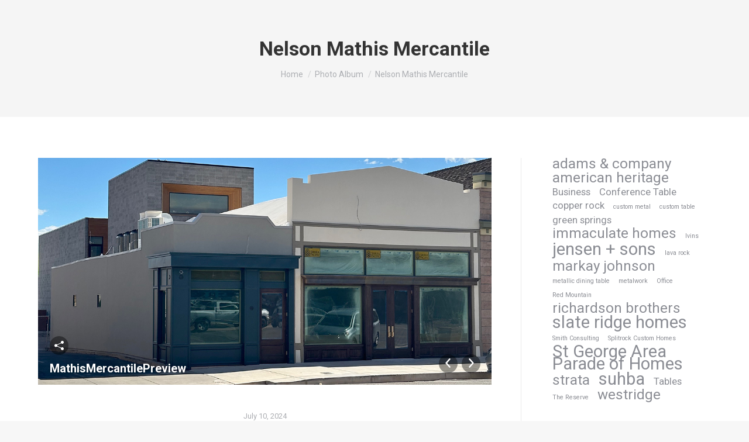

--- FILE ---
content_type: text/html; charset=utf-8
request_url: https://www.google.com/recaptcha/api2/anchor?ar=1&k=6Lf9UM0pAAAAAMIF14eL7fmQNW9wABC3_rxWWNCP&co=aHR0cHM6Ly9jb3BwZXJ0b3BtZXRhbHMuY29tOjQ0Mw..&hl=en&v=PoyoqOPhxBO7pBk68S4YbpHZ&size=invisible&anchor-ms=20000&execute-ms=30000&cb=36evrkqpect3
body_size: 48979
content:
<!DOCTYPE HTML><html dir="ltr" lang="en"><head><meta http-equiv="Content-Type" content="text/html; charset=UTF-8">
<meta http-equiv="X-UA-Compatible" content="IE=edge">
<title>reCAPTCHA</title>
<style type="text/css">
/* cyrillic-ext */
@font-face {
  font-family: 'Roboto';
  font-style: normal;
  font-weight: 400;
  font-stretch: 100%;
  src: url(//fonts.gstatic.com/s/roboto/v48/KFO7CnqEu92Fr1ME7kSn66aGLdTylUAMa3GUBHMdazTgWw.woff2) format('woff2');
  unicode-range: U+0460-052F, U+1C80-1C8A, U+20B4, U+2DE0-2DFF, U+A640-A69F, U+FE2E-FE2F;
}
/* cyrillic */
@font-face {
  font-family: 'Roboto';
  font-style: normal;
  font-weight: 400;
  font-stretch: 100%;
  src: url(//fonts.gstatic.com/s/roboto/v48/KFO7CnqEu92Fr1ME7kSn66aGLdTylUAMa3iUBHMdazTgWw.woff2) format('woff2');
  unicode-range: U+0301, U+0400-045F, U+0490-0491, U+04B0-04B1, U+2116;
}
/* greek-ext */
@font-face {
  font-family: 'Roboto';
  font-style: normal;
  font-weight: 400;
  font-stretch: 100%;
  src: url(//fonts.gstatic.com/s/roboto/v48/KFO7CnqEu92Fr1ME7kSn66aGLdTylUAMa3CUBHMdazTgWw.woff2) format('woff2');
  unicode-range: U+1F00-1FFF;
}
/* greek */
@font-face {
  font-family: 'Roboto';
  font-style: normal;
  font-weight: 400;
  font-stretch: 100%;
  src: url(//fonts.gstatic.com/s/roboto/v48/KFO7CnqEu92Fr1ME7kSn66aGLdTylUAMa3-UBHMdazTgWw.woff2) format('woff2');
  unicode-range: U+0370-0377, U+037A-037F, U+0384-038A, U+038C, U+038E-03A1, U+03A3-03FF;
}
/* math */
@font-face {
  font-family: 'Roboto';
  font-style: normal;
  font-weight: 400;
  font-stretch: 100%;
  src: url(//fonts.gstatic.com/s/roboto/v48/KFO7CnqEu92Fr1ME7kSn66aGLdTylUAMawCUBHMdazTgWw.woff2) format('woff2');
  unicode-range: U+0302-0303, U+0305, U+0307-0308, U+0310, U+0312, U+0315, U+031A, U+0326-0327, U+032C, U+032F-0330, U+0332-0333, U+0338, U+033A, U+0346, U+034D, U+0391-03A1, U+03A3-03A9, U+03B1-03C9, U+03D1, U+03D5-03D6, U+03F0-03F1, U+03F4-03F5, U+2016-2017, U+2034-2038, U+203C, U+2040, U+2043, U+2047, U+2050, U+2057, U+205F, U+2070-2071, U+2074-208E, U+2090-209C, U+20D0-20DC, U+20E1, U+20E5-20EF, U+2100-2112, U+2114-2115, U+2117-2121, U+2123-214F, U+2190, U+2192, U+2194-21AE, U+21B0-21E5, U+21F1-21F2, U+21F4-2211, U+2213-2214, U+2216-22FF, U+2308-230B, U+2310, U+2319, U+231C-2321, U+2336-237A, U+237C, U+2395, U+239B-23B7, U+23D0, U+23DC-23E1, U+2474-2475, U+25AF, U+25B3, U+25B7, U+25BD, U+25C1, U+25CA, U+25CC, U+25FB, U+266D-266F, U+27C0-27FF, U+2900-2AFF, U+2B0E-2B11, U+2B30-2B4C, U+2BFE, U+3030, U+FF5B, U+FF5D, U+1D400-1D7FF, U+1EE00-1EEFF;
}
/* symbols */
@font-face {
  font-family: 'Roboto';
  font-style: normal;
  font-weight: 400;
  font-stretch: 100%;
  src: url(//fonts.gstatic.com/s/roboto/v48/KFO7CnqEu92Fr1ME7kSn66aGLdTylUAMaxKUBHMdazTgWw.woff2) format('woff2');
  unicode-range: U+0001-000C, U+000E-001F, U+007F-009F, U+20DD-20E0, U+20E2-20E4, U+2150-218F, U+2190, U+2192, U+2194-2199, U+21AF, U+21E6-21F0, U+21F3, U+2218-2219, U+2299, U+22C4-22C6, U+2300-243F, U+2440-244A, U+2460-24FF, U+25A0-27BF, U+2800-28FF, U+2921-2922, U+2981, U+29BF, U+29EB, U+2B00-2BFF, U+4DC0-4DFF, U+FFF9-FFFB, U+10140-1018E, U+10190-1019C, U+101A0, U+101D0-101FD, U+102E0-102FB, U+10E60-10E7E, U+1D2C0-1D2D3, U+1D2E0-1D37F, U+1F000-1F0FF, U+1F100-1F1AD, U+1F1E6-1F1FF, U+1F30D-1F30F, U+1F315, U+1F31C, U+1F31E, U+1F320-1F32C, U+1F336, U+1F378, U+1F37D, U+1F382, U+1F393-1F39F, U+1F3A7-1F3A8, U+1F3AC-1F3AF, U+1F3C2, U+1F3C4-1F3C6, U+1F3CA-1F3CE, U+1F3D4-1F3E0, U+1F3ED, U+1F3F1-1F3F3, U+1F3F5-1F3F7, U+1F408, U+1F415, U+1F41F, U+1F426, U+1F43F, U+1F441-1F442, U+1F444, U+1F446-1F449, U+1F44C-1F44E, U+1F453, U+1F46A, U+1F47D, U+1F4A3, U+1F4B0, U+1F4B3, U+1F4B9, U+1F4BB, U+1F4BF, U+1F4C8-1F4CB, U+1F4D6, U+1F4DA, U+1F4DF, U+1F4E3-1F4E6, U+1F4EA-1F4ED, U+1F4F7, U+1F4F9-1F4FB, U+1F4FD-1F4FE, U+1F503, U+1F507-1F50B, U+1F50D, U+1F512-1F513, U+1F53E-1F54A, U+1F54F-1F5FA, U+1F610, U+1F650-1F67F, U+1F687, U+1F68D, U+1F691, U+1F694, U+1F698, U+1F6AD, U+1F6B2, U+1F6B9-1F6BA, U+1F6BC, U+1F6C6-1F6CF, U+1F6D3-1F6D7, U+1F6E0-1F6EA, U+1F6F0-1F6F3, U+1F6F7-1F6FC, U+1F700-1F7FF, U+1F800-1F80B, U+1F810-1F847, U+1F850-1F859, U+1F860-1F887, U+1F890-1F8AD, U+1F8B0-1F8BB, U+1F8C0-1F8C1, U+1F900-1F90B, U+1F93B, U+1F946, U+1F984, U+1F996, U+1F9E9, U+1FA00-1FA6F, U+1FA70-1FA7C, U+1FA80-1FA89, U+1FA8F-1FAC6, U+1FACE-1FADC, U+1FADF-1FAE9, U+1FAF0-1FAF8, U+1FB00-1FBFF;
}
/* vietnamese */
@font-face {
  font-family: 'Roboto';
  font-style: normal;
  font-weight: 400;
  font-stretch: 100%;
  src: url(//fonts.gstatic.com/s/roboto/v48/KFO7CnqEu92Fr1ME7kSn66aGLdTylUAMa3OUBHMdazTgWw.woff2) format('woff2');
  unicode-range: U+0102-0103, U+0110-0111, U+0128-0129, U+0168-0169, U+01A0-01A1, U+01AF-01B0, U+0300-0301, U+0303-0304, U+0308-0309, U+0323, U+0329, U+1EA0-1EF9, U+20AB;
}
/* latin-ext */
@font-face {
  font-family: 'Roboto';
  font-style: normal;
  font-weight: 400;
  font-stretch: 100%;
  src: url(//fonts.gstatic.com/s/roboto/v48/KFO7CnqEu92Fr1ME7kSn66aGLdTylUAMa3KUBHMdazTgWw.woff2) format('woff2');
  unicode-range: U+0100-02BA, U+02BD-02C5, U+02C7-02CC, U+02CE-02D7, U+02DD-02FF, U+0304, U+0308, U+0329, U+1D00-1DBF, U+1E00-1E9F, U+1EF2-1EFF, U+2020, U+20A0-20AB, U+20AD-20C0, U+2113, U+2C60-2C7F, U+A720-A7FF;
}
/* latin */
@font-face {
  font-family: 'Roboto';
  font-style: normal;
  font-weight: 400;
  font-stretch: 100%;
  src: url(//fonts.gstatic.com/s/roboto/v48/KFO7CnqEu92Fr1ME7kSn66aGLdTylUAMa3yUBHMdazQ.woff2) format('woff2');
  unicode-range: U+0000-00FF, U+0131, U+0152-0153, U+02BB-02BC, U+02C6, U+02DA, U+02DC, U+0304, U+0308, U+0329, U+2000-206F, U+20AC, U+2122, U+2191, U+2193, U+2212, U+2215, U+FEFF, U+FFFD;
}
/* cyrillic-ext */
@font-face {
  font-family: 'Roboto';
  font-style: normal;
  font-weight: 500;
  font-stretch: 100%;
  src: url(//fonts.gstatic.com/s/roboto/v48/KFO7CnqEu92Fr1ME7kSn66aGLdTylUAMa3GUBHMdazTgWw.woff2) format('woff2');
  unicode-range: U+0460-052F, U+1C80-1C8A, U+20B4, U+2DE0-2DFF, U+A640-A69F, U+FE2E-FE2F;
}
/* cyrillic */
@font-face {
  font-family: 'Roboto';
  font-style: normal;
  font-weight: 500;
  font-stretch: 100%;
  src: url(//fonts.gstatic.com/s/roboto/v48/KFO7CnqEu92Fr1ME7kSn66aGLdTylUAMa3iUBHMdazTgWw.woff2) format('woff2');
  unicode-range: U+0301, U+0400-045F, U+0490-0491, U+04B0-04B1, U+2116;
}
/* greek-ext */
@font-face {
  font-family: 'Roboto';
  font-style: normal;
  font-weight: 500;
  font-stretch: 100%;
  src: url(//fonts.gstatic.com/s/roboto/v48/KFO7CnqEu92Fr1ME7kSn66aGLdTylUAMa3CUBHMdazTgWw.woff2) format('woff2');
  unicode-range: U+1F00-1FFF;
}
/* greek */
@font-face {
  font-family: 'Roboto';
  font-style: normal;
  font-weight: 500;
  font-stretch: 100%;
  src: url(//fonts.gstatic.com/s/roboto/v48/KFO7CnqEu92Fr1ME7kSn66aGLdTylUAMa3-UBHMdazTgWw.woff2) format('woff2');
  unicode-range: U+0370-0377, U+037A-037F, U+0384-038A, U+038C, U+038E-03A1, U+03A3-03FF;
}
/* math */
@font-face {
  font-family: 'Roboto';
  font-style: normal;
  font-weight: 500;
  font-stretch: 100%;
  src: url(//fonts.gstatic.com/s/roboto/v48/KFO7CnqEu92Fr1ME7kSn66aGLdTylUAMawCUBHMdazTgWw.woff2) format('woff2');
  unicode-range: U+0302-0303, U+0305, U+0307-0308, U+0310, U+0312, U+0315, U+031A, U+0326-0327, U+032C, U+032F-0330, U+0332-0333, U+0338, U+033A, U+0346, U+034D, U+0391-03A1, U+03A3-03A9, U+03B1-03C9, U+03D1, U+03D5-03D6, U+03F0-03F1, U+03F4-03F5, U+2016-2017, U+2034-2038, U+203C, U+2040, U+2043, U+2047, U+2050, U+2057, U+205F, U+2070-2071, U+2074-208E, U+2090-209C, U+20D0-20DC, U+20E1, U+20E5-20EF, U+2100-2112, U+2114-2115, U+2117-2121, U+2123-214F, U+2190, U+2192, U+2194-21AE, U+21B0-21E5, U+21F1-21F2, U+21F4-2211, U+2213-2214, U+2216-22FF, U+2308-230B, U+2310, U+2319, U+231C-2321, U+2336-237A, U+237C, U+2395, U+239B-23B7, U+23D0, U+23DC-23E1, U+2474-2475, U+25AF, U+25B3, U+25B7, U+25BD, U+25C1, U+25CA, U+25CC, U+25FB, U+266D-266F, U+27C0-27FF, U+2900-2AFF, U+2B0E-2B11, U+2B30-2B4C, U+2BFE, U+3030, U+FF5B, U+FF5D, U+1D400-1D7FF, U+1EE00-1EEFF;
}
/* symbols */
@font-face {
  font-family: 'Roboto';
  font-style: normal;
  font-weight: 500;
  font-stretch: 100%;
  src: url(//fonts.gstatic.com/s/roboto/v48/KFO7CnqEu92Fr1ME7kSn66aGLdTylUAMaxKUBHMdazTgWw.woff2) format('woff2');
  unicode-range: U+0001-000C, U+000E-001F, U+007F-009F, U+20DD-20E0, U+20E2-20E4, U+2150-218F, U+2190, U+2192, U+2194-2199, U+21AF, U+21E6-21F0, U+21F3, U+2218-2219, U+2299, U+22C4-22C6, U+2300-243F, U+2440-244A, U+2460-24FF, U+25A0-27BF, U+2800-28FF, U+2921-2922, U+2981, U+29BF, U+29EB, U+2B00-2BFF, U+4DC0-4DFF, U+FFF9-FFFB, U+10140-1018E, U+10190-1019C, U+101A0, U+101D0-101FD, U+102E0-102FB, U+10E60-10E7E, U+1D2C0-1D2D3, U+1D2E0-1D37F, U+1F000-1F0FF, U+1F100-1F1AD, U+1F1E6-1F1FF, U+1F30D-1F30F, U+1F315, U+1F31C, U+1F31E, U+1F320-1F32C, U+1F336, U+1F378, U+1F37D, U+1F382, U+1F393-1F39F, U+1F3A7-1F3A8, U+1F3AC-1F3AF, U+1F3C2, U+1F3C4-1F3C6, U+1F3CA-1F3CE, U+1F3D4-1F3E0, U+1F3ED, U+1F3F1-1F3F3, U+1F3F5-1F3F7, U+1F408, U+1F415, U+1F41F, U+1F426, U+1F43F, U+1F441-1F442, U+1F444, U+1F446-1F449, U+1F44C-1F44E, U+1F453, U+1F46A, U+1F47D, U+1F4A3, U+1F4B0, U+1F4B3, U+1F4B9, U+1F4BB, U+1F4BF, U+1F4C8-1F4CB, U+1F4D6, U+1F4DA, U+1F4DF, U+1F4E3-1F4E6, U+1F4EA-1F4ED, U+1F4F7, U+1F4F9-1F4FB, U+1F4FD-1F4FE, U+1F503, U+1F507-1F50B, U+1F50D, U+1F512-1F513, U+1F53E-1F54A, U+1F54F-1F5FA, U+1F610, U+1F650-1F67F, U+1F687, U+1F68D, U+1F691, U+1F694, U+1F698, U+1F6AD, U+1F6B2, U+1F6B9-1F6BA, U+1F6BC, U+1F6C6-1F6CF, U+1F6D3-1F6D7, U+1F6E0-1F6EA, U+1F6F0-1F6F3, U+1F6F7-1F6FC, U+1F700-1F7FF, U+1F800-1F80B, U+1F810-1F847, U+1F850-1F859, U+1F860-1F887, U+1F890-1F8AD, U+1F8B0-1F8BB, U+1F8C0-1F8C1, U+1F900-1F90B, U+1F93B, U+1F946, U+1F984, U+1F996, U+1F9E9, U+1FA00-1FA6F, U+1FA70-1FA7C, U+1FA80-1FA89, U+1FA8F-1FAC6, U+1FACE-1FADC, U+1FADF-1FAE9, U+1FAF0-1FAF8, U+1FB00-1FBFF;
}
/* vietnamese */
@font-face {
  font-family: 'Roboto';
  font-style: normal;
  font-weight: 500;
  font-stretch: 100%;
  src: url(//fonts.gstatic.com/s/roboto/v48/KFO7CnqEu92Fr1ME7kSn66aGLdTylUAMa3OUBHMdazTgWw.woff2) format('woff2');
  unicode-range: U+0102-0103, U+0110-0111, U+0128-0129, U+0168-0169, U+01A0-01A1, U+01AF-01B0, U+0300-0301, U+0303-0304, U+0308-0309, U+0323, U+0329, U+1EA0-1EF9, U+20AB;
}
/* latin-ext */
@font-face {
  font-family: 'Roboto';
  font-style: normal;
  font-weight: 500;
  font-stretch: 100%;
  src: url(//fonts.gstatic.com/s/roboto/v48/KFO7CnqEu92Fr1ME7kSn66aGLdTylUAMa3KUBHMdazTgWw.woff2) format('woff2');
  unicode-range: U+0100-02BA, U+02BD-02C5, U+02C7-02CC, U+02CE-02D7, U+02DD-02FF, U+0304, U+0308, U+0329, U+1D00-1DBF, U+1E00-1E9F, U+1EF2-1EFF, U+2020, U+20A0-20AB, U+20AD-20C0, U+2113, U+2C60-2C7F, U+A720-A7FF;
}
/* latin */
@font-face {
  font-family: 'Roboto';
  font-style: normal;
  font-weight: 500;
  font-stretch: 100%;
  src: url(//fonts.gstatic.com/s/roboto/v48/KFO7CnqEu92Fr1ME7kSn66aGLdTylUAMa3yUBHMdazQ.woff2) format('woff2');
  unicode-range: U+0000-00FF, U+0131, U+0152-0153, U+02BB-02BC, U+02C6, U+02DA, U+02DC, U+0304, U+0308, U+0329, U+2000-206F, U+20AC, U+2122, U+2191, U+2193, U+2212, U+2215, U+FEFF, U+FFFD;
}
/* cyrillic-ext */
@font-face {
  font-family: 'Roboto';
  font-style: normal;
  font-weight: 900;
  font-stretch: 100%;
  src: url(//fonts.gstatic.com/s/roboto/v48/KFO7CnqEu92Fr1ME7kSn66aGLdTylUAMa3GUBHMdazTgWw.woff2) format('woff2');
  unicode-range: U+0460-052F, U+1C80-1C8A, U+20B4, U+2DE0-2DFF, U+A640-A69F, U+FE2E-FE2F;
}
/* cyrillic */
@font-face {
  font-family: 'Roboto';
  font-style: normal;
  font-weight: 900;
  font-stretch: 100%;
  src: url(//fonts.gstatic.com/s/roboto/v48/KFO7CnqEu92Fr1ME7kSn66aGLdTylUAMa3iUBHMdazTgWw.woff2) format('woff2');
  unicode-range: U+0301, U+0400-045F, U+0490-0491, U+04B0-04B1, U+2116;
}
/* greek-ext */
@font-face {
  font-family: 'Roboto';
  font-style: normal;
  font-weight: 900;
  font-stretch: 100%;
  src: url(//fonts.gstatic.com/s/roboto/v48/KFO7CnqEu92Fr1ME7kSn66aGLdTylUAMa3CUBHMdazTgWw.woff2) format('woff2');
  unicode-range: U+1F00-1FFF;
}
/* greek */
@font-face {
  font-family: 'Roboto';
  font-style: normal;
  font-weight: 900;
  font-stretch: 100%;
  src: url(//fonts.gstatic.com/s/roboto/v48/KFO7CnqEu92Fr1ME7kSn66aGLdTylUAMa3-UBHMdazTgWw.woff2) format('woff2');
  unicode-range: U+0370-0377, U+037A-037F, U+0384-038A, U+038C, U+038E-03A1, U+03A3-03FF;
}
/* math */
@font-face {
  font-family: 'Roboto';
  font-style: normal;
  font-weight: 900;
  font-stretch: 100%;
  src: url(//fonts.gstatic.com/s/roboto/v48/KFO7CnqEu92Fr1ME7kSn66aGLdTylUAMawCUBHMdazTgWw.woff2) format('woff2');
  unicode-range: U+0302-0303, U+0305, U+0307-0308, U+0310, U+0312, U+0315, U+031A, U+0326-0327, U+032C, U+032F-0330, U+0332-0333, U+0338, U+033A, U+0346, U+034D, U+0391-03A1, U+03A3-03A9, U+03B1-03C9, U+03D1, U+03D5-03D6, U+03F0-03F1, U+03F4-03F5, U+2016-2017, U+2034-2038, U+203C, U+2040, U+2043, U+2047, U+2050, U+2057, U+205F, U+2070-2071, U+2074-208E, U+2090-209C, U+20D0-20DC, U+20E1, U+20E5-20EF, U+2100-2112, U+2114-2115, U+2117-2121, U+2123-214F, U+2190, U+2192, U+2194-21AE, U+21B0-21E5, U+21F1-21F2, U+21F4-2211, U+2213-2214, U+2216-22FF, U+2308-230B, U+2310, U+2319, U+231C-2321, U+2336-237A, U+237C, U+2395, U+239B-23B7, U+23D0, U+23DC-23E1, U+2474-2475, U+25AF, U+25B3, U+25B7, U+25BD, U+25C1, U+25CA, U+25CC, U+25FB, U+266D-266F, U+27C0-27FF, U+2900-2AFF, U+2B0E-2B11, U+2B30-2B4C, U+2BFE, U+3030, U+FF5B, U+FF5D, U+1D400-1D7FF, U+1EE00-1EEFF;
}
/* symbols */
@font-face {
  font-family: 'Roboto';
  font-style: normal;
  font-weight: 900;
  font-stretch: 100%;
  src: url(//fonts.gstatic.com/s/roboto/v48/KFO7CnqEu92Fr1ME7kSn66aGLdTylUAMaxKUBHMdazTgWw.woff2) format('woff2');
  unicode-range: U+0001-000C, U+000E-001F, U+007F-009F, U+20DD-20E0, U+20E2-20E4, U+2150-218F, U+2190, U+2192, U+2194-2199, U+21AF, U+21E6-21F0, U+21F3, U+2218-2219, U+2299, U+22C4-22C6, U+2300-243F, U+2440-244A, U+2460-24FF, U+25A0-27BF, U+2800-28FF, U+2921-2922, U+2981, U+29BF, U+29EB, U+2B00-2BFF, U+4DC0-4DFF, U+FFF9-FFFB, U+10140-1018E, U+10190-1019C, U+101A0, U+101D0-101FD, U+102E0-102FB, U+10E60-10E7E, U+1D2C0-1D2D3, U+1D2E0-1D37F, U+1F000-1F0FF, U+1F100-1F1AD, U+1F1E6-1F1FF, U+1F30D-1F30F, U+1F315, U+1F31C, U+1F31E, U+1F320-1F32C, U+1F336, U+1F378, U+1F37D, U+1F382, U+1F393-1F39F, U+1F3A7-1F3A8, U+1F3AC-1F3AF, U+1F3C2, U+1F3C4-1F3C6, U+1F3CA-1F3CE, U+1F3D4-1F3E0, U+1F3ED, U+1F3F1-1F3F3, U+1F3F5-1F3F7, U+1F408, U+1F415, U+1F41F, U+1F426, U+1F43F, U+1F441-1F442, U+1F444, U+1F446-1F449, U+1F44C-1F44E, U+1F453, U+1F46A, U+1F47D, U+1F4A3, U+1F4B0, U+1F4B3, U+1F4B9, U+1F4BB, U+1F4BF, U+1F4C8-1F4CB, U+1F4D6, U+1F4DA, U+1F4DF, U+1F4E3-1F4E6, U+1F4EA-1F4ED, U+1F4F7, U+1F4F9-1F4FB, U+1F4FD-1F4FE, U+1F503, U+1F507-1F50B, U+1F50D, U+1F512-1F513, U+1F53E-1F54A, U+1F54F-1F5FA, U+1F610, U+1F650-1F67F, U+1F687, U+1F68D, U+1F691, U+1F694, U+1F698, U+1F6AD, U+1F6B2, U+1F6B9-1F6BA, U+1F6BC, U+1F6C6-1F6CF, U+1F6D3-1F6D7, U+1F6E0-1F6EA, U+1F6F0-1F6F3, U+1F6F7-1F6FC, U+1F700-1F7FF, U+1F800-1F80B, U+1F810-1F847, U+1F850-1F859, U+1F860-1F887, U+1F890-1F8AD, U+1F8B0-1F8BB, U+1F8C0-1F8C1, U+1F900-1F90B, U+1F93B, U+1F946, U+1F984, U+1F996, U+1F9E9, U+1FA00-1FA6F, U+1FA70-1FA7C, U+1FA80-1FA89, U+1FA8F-1FAC6, U+1FACE-1FADC, U+1FADF-1FAE9, U+1FAF0-1FAF8, U+1FB00-1FBFF;
}
/* vietnamese */
@font-face {
  font-family: 'Roboto';
  font-style: normal;
  font-weight: 900;
  font-stretch: 100%;
  src: url(//fonts.gstatic.com/s/roboto/v48/KFO7CnqEu92Fr1ME7kSn66aGLdTylUAMa3OUBHMdazTgWw.woff2) format('woff2');
  unicode-range: U+0102-0103, U+0110-0111, U+0128-0129, U+0168-0169, U+01A0-01A1, U+01AF-01B0, U+0300-0301, U+0303-0304, U+0308-0309, U+0323, U+0329, U+1EA0-1EF9, U+20AB;
}
/* latin-ext */
@font-face {
  font-family: 'Roboto';
  font-style: normal;
  font-weight: 900;
  font-stretch: 100%;
  src: url(//fonts.gstatic.com/s/roboto/v48/KFO7CnqEu92Fr1ME7kSn66aGLdTylUAMa3KUBHMdazTgWw.woff2) format('woff2');
  unicode-range: U+0100-02BA, U+02BD-02C5, U+02C7-02CC, U+02CE-02D7, U+02DD-02FF, U+0304, U+0308, U+0329, U+1D00-1DBF, U+1E00-1E9F, U+1EF2-1EFF, U+2020, U+20A0-20AB, U+20AD-20C0, U+2113, U+2C60-2C7F, U+A720-A7FF;
}
/* latin */
@font-face {
  font-family: 'Roboto';
  font-style: normal;
  font-weight: 900;
  font-stretch: 100%;
  src: url(//fonts.gstatic.com/s/roboto/v48/KFO7CnqEu92Fr1ME7kSn66aGLdTylUAMa3yUBHMdazQ.woff2) format('woff2');
  unicode-range: U+0000-00FF, U+0131, U+0152-0153, U+02BB-02BC, U+02C6, U+02DA, U+02DC, U+0304, U+0308, U+0329, U+2000-206F, U+20AC, U+2122, U+2191, U+2193, U+2212, U+2215, U+FEFF, U+FFFD;
}

</style>
<link rel="stylesheet" type="text/css" href="https://www.gstatic.com/recaptcha/releases/PoyoqOPhxBO7pBk68S4YbpHZ/styles__ltr.css">
<script nonce="1R2hqEuCgXX7byfTn_tFDA" type="text/javascript">window['__recaptcha_api'] = 'https://www.google.com/recaptcha/api2/';</script>
<script type="text/javascript" src="https://www.gstatic.com/recaptcha/releases/PoyoqOPhxBO7pBk68S4YbpHZ/recaptcha__en.js" nonce="1R2hqEuCgXX7byfTn_tFDA">
      
    </script></head>
<body><div id="rc-anchor-alert" class="rc-anchor-alert"></div>
<input type="hidden" id="recaptcha-token" value="[base64]">
<script type="text/javascript" nonce="1R2hqEuCgXX7byfTn_tFDA">
      recaptcha.anchor.Main.init("[\x22ainput\x22,[\x22bgdata\x22,\x22\x22,\[base64]/[base64]/[base64]/[base64]/[base64]/[base64]/KGcoTywyNTMsTy5PKSxVRyhPLEMpKTpnKE8sMjUzLEMpLE8pKSxsKSksTykpfSxieT1mdW5jdGlvbihDLE8sdSxsKXtmb3IobD0odT1SKEMpLDApO08+MDtPLS0pbD1sPDw4fFooQyk7ZyhDLHUsbCl9LFVHPWZ1bmN0aW9uKEMsTyl7Qy5pLmxlbmd0aD4xMDQ/[base64]/[base64]/[base64]/[base64]/[base64]/[base64]/[base64]\\u003d\x22,\[base64]\x22,\x22Y8OYw6vCpBtCw68bYcKGVwlhb8Obw50rwpXDkW96QsKVDjNWw5vDvsKdwr/Dq8KkwrvCo8Kww70XOMKiwoNKwrzCtsKHFFERw5DDu8KNwrvCq8KEVcKXw6UuOE5ow44vwrpeBWxgw6wGO8KTwqsHMAPDqyJWVXbCssKtw5bDjsOkw5JfP0zChhXCuBrDsMODIRTCtB7Ct8KEw69awqfDrMKKRsKXwok/AwZ1wrPDj8KJRwh5L8OjRcOtK0DCrcOEwpFAAsOiFjsMw6rCrsO4dcODw5LCp3nCv0sKfjArWUDDisKPwrLCiF8QWMOxAcOew5HDlsOPI8O9w7Y9LsO1wo0lwo1zwp3CvMKpO8KFwonDj8KILMObw5/DocOcw4fDunPDjzdqw7lgNcKPwqHCtMKRbMKbw4fDu8OyLDYgw6/DkcOTF8KnWcKKwqwDb8OnBMKew6RAbcKWawpBwpbCgsOvFD9MJ8KzwoTDgRZOWT/[base64]/wq1Yw4BlBR4/w6vDmV9mwpwzw6XClQAFwpvCv8OBwrnCqBpHbixHSD7Cm8OsHBoTwrtWTcOHw6RtSMOHIsKKw7DDtBHDqcORw6vCiDhpworDnhfCjsK1QsKCw4XChBpNw5ttFMO8w5VECGHCuUV4bcOWwpvDi8O4w4zCpg90wrgzAjvDuQHCjVDDhsOCRAUtw7DDt8OAw7/DqMK5woXCkcOlMijCvMKDw7zDnmYFworCsWHDn8Ohe8KHwrLCt8KAZz/DiGnCucKyAsKMwrzCqFh4w6LCs8ODw7NrD8KvD1/[base64]/Dp0UqV8KGUz3CqsO1F1BiPmXDg8OKwqvCtiAUXsODw4DCtzFbIUnDqy3DoW8rwq1pMsKRw6jChcKLCRIIw5LCoyvCngN0wq0hw4LCulcQfhchwrzCgMK4DsK4EjfCvkTDjsKowrjDtn5LQ8KudXzDsC7CqcO9woZwWD/[base64]/YkvDvcOgwp7Cjwgle8OQTcODw6ARScOWwqDCiE0aw47CtMOrEhjCqjHCl8KDw6/DoF7DtncJf8KvHBzDoEXCssOxw7UjfMKJNgFiGMKTw5vCrxrDj8KCKsOxw4HDiMKrwpsMTTfCi2zDmz8Aw65EwqPCisKWw5XCjcKGw6DDuCpbasKPVEkHRULDglQFwpTCoVfDslPDmMOIwpxaw7EwLMK0UcOsecKPw6RMUxbDtcKEw69aHcO6Qz/[base64]/Jz5VGsKRwpTDgH/DmyTDsHJ4w6bCncKMBE7CvnltZUnDq2rCuWxdwqVmw4bCmMKNw4jDsErDkcOew7PCtMO4w4pNOcKhEMO4Cw5rNWVaWMKBw41YwrhbwoQAw4g/w7Btw7Yaw63Cj8OhATVtwpxifB7CpsKZHMK/[base64]/UsKiUMKUM2RoK8OlMW5tPTTCtCLDth51NsOJw4bDncOcw444O1zDgHg6wobDpz/CsnZoworDmcKsAzzDrm3CoMOQOUXDqF3Ci8OpCMOpTcKYw4PDhsK1wrEPw5vCgsO/UAjClRDCjUPCk2Vaw7fDsWYwZHEhBsOJSsKXw5XDkMKVNMO4wr0gO8OcwrHDlsKgw5nDvMKVwr3ClhPCqTjClHVNEFzDuzXCsjPCjsOQB8KVUEgKAHfCt8O2PV/DucOIw4fDvsODIQczwpTDqwDDgcKzw5hfw7YMGMKfa8KyRsKkHwLDuHvCkMOfFmB7w4dZwqtQwpvDjGgVS2EKNcOuw4FNQC/Cq8KjdsKTMcKqw71Qw4DDoyvCqWfChQnDj8KjG8KqP3Z7JDpsa8K/PcOaJ8OREkY4w4XCh1/DqcOyXMKjwqrCl8OGwpxZZ8O8wqjCrCDCh8Kvwq3CnRpdwq1yw47Cp8Kxw7bCnEvDhT8NwpHCm8Ksw7cuwr7CoBI+wrDCsXJvBcODGcOBw7JDw4FDw5HCtMO5Pglww6N5w4vCj1jDkG3Dk0fDvFgOw4whXMKmVTzDhBIQJnckFsOXwpfCoko2w7HDqMK0wo/Duh9KZmgWw57CsXbCm398WyZnaMKhwqoidcOSw5zDkiYIFsOMw6jDsMKySsKMH8ORwqkZYsKoAksRYsO0wqbCnsKbwpI4woQ7eC3CvX3DmsOTw7PDh8KicBRVVTkJA2vCnkHChA7Cjy94worCoF/ClBDCncKgw6UUwrM6EUweDsKUwq/DoS0iwrXCoSBewrzCnV0nw5pVw4dXw4FdwrfCnsKbfcOXwo9+OkM+w5PCn3rDusKAE0ddwpfDpw99McOcBnw+R0t5HcKKwp7CvcKAIMOawqXDsjfDvS7CmAQ8w5fCvgLDgkPDpMOSXXklwrbDvUDDljrDqcK/TjEUIsK1w7VnKi/DjsKIw7DCv8KUfcOJw4ArJCklUSDChCPCgcOqPcK6XUHCikx5c8KrwpJEwqxbwp3CpcKtwrnCjcKYJcO8YBTDpcOmwp/CpB1JwpQ2cMKFw5N9fcODFX7Dt1bCvA9DL8KealrDjsK3wrrCvRvCoj/DocKBGHVjw4/CoH/Cg1bChWNtaMKmG8OvN07Dp8ObwonDpMKkTAvCn2wEAsOFD8ONwoF8w7bCvcObM8K+w7HCkC7CvwnCn2wLY8KzVS0Kw5rCmwFodsO5wqXDlVDDmAopwoVKwo08VE/CiWjDhUDDpAXDs2/DiBnChMOPwpYfw4pSw5nCgE0dwrpEw6TCmSLCrcKFw63ChcOpfMKtw7lTLR51wr/CvcOzw7cMw7rCuMK/HgLDoCPDsWrCpMOhZcOlw6luwqYewoUuw4snw6FIw6PCosKJW8OCwr/DusK9ccKMQcKCIcK4U8Kkw4bCr3oFw4AjwpM5w57DtXvDo0vCvgnDg0rDiwHCnBcrfkQ/[base64]/CqcKiPTTCoMONw5fDjVQqwpVuw7xfNMKSDlV2RSgdw4Rmwr3DtCA+TsOWMsKMdMO2w77DpMOUBSPCncO0csKfL8K9wr9Vw4N7wqjDssOVw6xQwqbDpsK8wrgxwrrDkUjCtBcwwoY4wqFIw6TDhggGVsKew7TDt8OoW28nW8KRw5dFw5/Cm1U6wr3DlMOIwoHCg8KTwq7Cv8KpCMKJwolpwrtywo9ww7HCiDYtw5DCgSnDsWjDlEVNd8O6wpNAw4IvAcOewoDDlsKgVy/ChAo1VyjCosOdLMKXw4bDjwDCoyYSZ8KDw7h5w7xyMiw1w7zCncKTfcOwbMKxw4Zdwq7Do2zDkMKTexTDpRHDt8Omw6NpYCPDu2Yfwr0pw5dsL07DjcK1wq1DCl7CpsKNdi7Dknoewp/CqhzCoRPDvE5+w73DsTfDhkZNAkUzw6/CiSHCh8KLSgxyccOYA1rCv8K7w6rDsRbCnMKrWHBpw4dgwqJ/UQPCjynDkMOrw64Ew6vCiQjDvwhgwp7DoAdHJ2UwwoJxwpvDr8Otw4wjw5lCP8OvdGQ7eQxDNkbCtMKtw5gawow/[base64]/CvntAwqfDpnkRAMOvw6slw5HDjUXChR8Swr7CkcK/[base64]/Cp0h/PsO/EMKaaEXCoWYiGjzDvFvDvsKgwqgNZMOuBcKdw6I5RcKeEsK+wr7CkV/DksORwrEEP8OzWzZtAcORw4jCqMO6w57CtnVtw44/wrjCqmAxFjNOw4fChX7DpVAWYRsFMDVYw7vDl0R6ARdPR8Knw706w4fCiMOVZsOmwpRuAcKbTMKgc2Vww4PCpSPDh8Kgw5zCoCvDrk3DhDoTQB0zYARpe8OtwqFowptIcBwkw5LCmBd3w53Ch1ppwq4dAE7Cjm4hw5jCicK4w5N/CXTCql/CsMOfP8Kfw7PDsmgnY8KLwrHDtcO2NlA9w47DssOcF8KWwovDvSXClVUpWMK7wr3DtsOEVsKjwrJ/w7A5D1PCiMKkLB1mPTPCjFnDs8OTw5rCm8K8w7fCs8OrNMOKwoDDkCHDri/Drkcawo/[base64]/ChMKONcK/w7dKw6YZw7gracOTJcKfw5XDtMKpNCBBw5fDhMKCw5kRccK4w6LCkBnCjcOLw6QWw7/[base64]/Cux0efUZNwqV0I8OyHcKbw7PCnGLCoFPCu8KIXcK3FQdYax0Swr3CvcK1w6rChWFzQwbDu0U7XcO5VUJXfxHClFvDryJRwqMywpByVcOswrs2wpc4wqk9bcKYazJvMgnDpw7CnTQ9ey86WjzDlMK1w4ssw6/[base64]/[base64]/DoMKZQ8KFwqV5Q8KIZE7Cr8KGEnxlVsKdZgsxw4c1U8OaSXbDn8O4wq/[base64]/CoMKDw4k7woY2PQ/[base64]/CuRcNw7DCmGgsLsOHTcKfecOFwrdZw4HCo8OKFGnClCTDrT7Di0rDjkPDmzvCvAnCrcKJM8KNJMOFBcKnW3zDkWZvwojCsFJ0EE0XDwLDrWnDtQTDq8KpWUZnwrRuwpdWw5fDu8KGW0AOw5HCiMK4wr/DgsKwwrDDisOiSV3CkyQmLMKLw5HDgngRwohzQEfCjh9Pw5bCkMKSZTnCr8OnPMKDw5HDtwhLOMOGwqDDuiJML8KJw4IqwpAWw7TDsAvDsDsUEsOdwrkRw684w40CS8OFaBvDncKew7EXeMKLasOSKFnDl8KsLBE/w5Yxw4/[base64]/Do8Kzw5F7H8O6DyHDtcOEJcKEJsOew7gBwpPDlV4Kw7XCkk8vw5/DjHh/[base64]/[base64]/DvcO5w5XDpVzDk8OCw6pjISQewoU4woE/dRnDnMOIw6h3w69eH0vDssKfcsOgNXYvw7N3EVzCtsK7wqnDmMKFfE3ClyHCpsOSJ8OaBMK/w5PDncKIE0wRw6LCrsOFU8KtHD3CvHzChcKPwr8XH2PCnTTCgsOcwpvDhA4NM8Oow7k5wrogwrUKdTpeIwoTw5LDtRwBLMKKwrQfwoZnwq/DpsKDw5TCqVNrwpIJwrgLb1FswqRcwoMewoLDgz8qw5DDtcOKw7pkdcOlU8OGw5IPwr/DkzLDucOQw7vDpcK6wocMYMOgw4YuccOcwqPDu8KLwoBzScK+wqNpw73Cti7CrMKvwpVnIMKLTVNPwoDCs8KAB8K2YEBgRcOgw4tlWsKwY8KNw4QENSQNY8OkQcKMwpF8DsOBV8O1wqxZw6jDninDvcOEw5HClF/DtsOzFkjCrsKnIcO0FMOhworDuAV3IcKWwprDgcKiJMOcwqIHw7PCrQ1mw6hEdsKawqjCt8OtBsOzT3/Cg08zdHhCEjjCiArDlsOue0Qaw6LCi2FwwrLDpMKlw7XCuMOTWE/CqArDgA/Dqlx3NMOGdhMhwqrDjMOAJsOzIEklYcKYw78yw6DDi8OQdsKrKVfDgxHCuMKpNMO0GsKCw5gSw7bCvBgIf8K5w4Y/wrxqwo5/w5xZw7QVwp7DjsKqQinDilN+aX/CjlfCvx80QjwfwowjwrTDncOawrRybcKzLWxhPsOJDsKRc8K8wqJEwqdKS8O7P0YrwrnCtsOewrfDkB14e1PCvjJ4fcKHRi3Cs2HDsHLCgMKJdcOaw7PCncORDMOHUxnCrcOiwpomw54SNsKmwrXDnD7DqsK/ZhcOwogfwp3CthLDnA3ClRFYwpZkOR/Co8OAwqbDiMKpU8OUwp7CgjvDih5tZgjCgiUtTWJ1wprCucOwd8K9w5Asw67CgV7CiMOhQU/Ci8O4w5PCh2AXwotbwqHChTDDhcOhw7JawqksUCjDtgXCrcKcw4MCw5LCtsKtwoDCscOYDh5ow4XDnxxMeXDDvsOqTsOzMMKqw6RzHcKqecKbwocCH2hTJgRGwqzDpHDCkVldUMOkLE3CkMKtN0/CrcKjacOuw45yP0/CgjFxdyDDhE4xw5ZDwr/DmTUEw5Y4ecK3WGFvOsOJw45SwrleUUxWGsKqwoxpQsK5IcKUa8O4OyXDo8OiwrJJw6rDqMOOw7bDosOfSRDDmsKTKMOYAMK6HlvDvA7DtsO+w7/CmcOtw5lEwo/DvsORw4XCvMOkUFpjDsK5wq9qw5bCnVYiZ0HDlWIIDsOCw6rDt8Kcw7AxWsK4GsOFdMKFw7rDvlt9BcOYwpbCrlnChcKQHSofw77Dnxw3QMOfJ0HDrMKOw4Eaw5FTwr3DlUIRw6rDncK0w7HDlkx/wrHDgMO0Ll1owrTClsKvVsK7wq5ZTGNmw7kCwp/[base64]/wo8ObxrCgsO/OCdnU2x/F3rDo2Bzw5HDo8OyFcO4a8Kdbyclw4UKwoPDjcKKwrEcOsKTwohQVcKew4pew6MRIhcfw6DCk8OgwpnCv8KgYsOTw4YUwofDiMObwptDwow8wobDtlI5TQXDvsKwAsO5wp5TFcKMdsKTPRbCm8OnblYewq7DiMKNeMKrESHDpx/[base64]/McKowpNycQE1w6xHw4fDnjfCqMKmw7NjSH7Cn8KbDWzDnl8qw54rTzppVQF9wonCmMOow4fClcOJw6zDq1rDh0dkIcKnw4AwUcOMEk3ClThRwp/Dr8OMwqDCh8Oewq/DlTzCn1zDrMOawpR0w77DnMOdD31Wa8Odw6LDrHfCimfCmBzDrMKUYAkdKk85H0t6w7lSw50KwqXDmMKCwpFSwoHDph3DkSTDlj4sWMK/[base64]/wrM2JcKqwobCi8K5Ix3DsXnCjcOCAMOWVMOqw6jDs8KKcy14QHrCu1UqEsOPe8K+bXtjcE0KwpJUwq7CjcKwTWEsVcK9wpfDh8OYBsOfwobDpMKvMlzDlmtRw6QvLX9Cw4ZYw7zDgMK/LcKbVWMHaMKdwow8WFkTdUPDlMOhw6k/wpPDvlnCm1Y9d3QjwrYdwqHCscO1wrkgw5bCugjDsMOeEMOJw5/DusOXfjrDlxrDisOqwp83SgIXw6QGwqppw7nCs3fDqTIHL8KDfzh3woPCuR3CpsO0E8KLBMOaIMKcw7DDlMKbw7JiTARfw43Cs8O2w4/CiMO/[base64]/Iy4ow45ywrNFD0JAFcKQEcOOwo/Cg8OiFUnDgsOLwqwvwqobw6xzwr7CmcKAbsOWw6vDnFHDjTTCjsKKDcO9JWlRwrPDoMO7wrXDkB1Vw6bCqMKSw5c3EMOPNsO1PcO9eSRecsOow6jCp24kWsOhVFg6R3jCsEnDt8K1NEtrw4XDhHJmwqYiEnDDpjJkwr/DmyzCiUYGSEhhw7LCmWUnYsOow6NXwrHDgXtYw7rChQQtNsOdUcK5IcOcMsONd2zDpBR7w7TCtGDDijBrQsKyw44JwovCvsOnWcOLWErDkMOscsOcdsKjwr/[base64]/DnWAPB8OBSVrDngETw5jCnm91w6VnJw3CvUjCmi/[base64]/[base64]/DusOYw4gSwrjDuMKVwrQHw7sYwqDCszjDsMOGYwrCgRvCmmMWw63DoMKAw75+AMKewpPColshwqTCmsKywqNUw5bClHZDCsOhf3bDmcKjMsO2w5YYw4RuQUfDqsOZEy3CmzxAwqILEMOawqPDnDDDkMKIwpRIw57Doho2wod9w7LDvAjDvVLDvMKNw4zCpCTDmcKjw5/CvsOjwpMWw6HDpCFkfXVCwoxmeMKqYsKWPsOrw6F7XAXCvGHCsSfCrsKMDGPDiMK9w6LCg3gFwqfCl8OXAyfCsGJGXcKiTS3DpVIxM1V1K8OMZWceXg/Dp3TDqW/DkcKRw7vDq8OeVcOHEVfDicKuXGR9MMKgw4hQNhXCqnpvKsKew7TCiMOuR8OmwofCilLDsMOuwqIwwpfDozTDocOcw6Z7w6wowq/Dh8K5HcK1w4ZXw7HDjXTCtRg7wpfDlVPDpy/DjsO3U8OvZMOvWzxswr4RwpxzworCrwkaUFU8wqpdd8KHDn5ZwqnCkTtfFBHCusKzXsOlwptfw7DClMOoccOuw6PDjsKLJiHDhMKLRsOAw6fDtH5iwqwswpTDjMK/eRAnw5jDv38kw4vDnELCrUA9DFjCscKTw5jCnRx/w6/[base64]/CikvDnnFHwqYhNRdIw7AxYXzDoX7CsgzDisOrw6bDgSZsDwXCqXY5wpXCh8KEYz0JOFLCt0onQsOrwpLCv2LDtzLDi8O5w63Dih/Crx7Cg8O4wqvCosOoV8Oywo1OA1MAdU/CgH/CgEhWwpDDr8KXA19nLMO7w5bCoGHCt3NOwq7DkzB7dMKVXl/CuXTDjcOAK8OJeC/DocOkKsKuO8KGw7bDkgwPBzrDk2sZwopfwrnCsMKTfsKdSsKbG8OTwqjDkcOmwqplw6Elw6nDpirCvQIXXmtdw4Q3w7fCsw5nfEkcdiNKwoU1U3pzAMO3wrLCmAfCjDdWS8O6w5gnw4EKwobCucOYwoFCO3PDpcK2DXPCmEIPw5kKwq/Cg8O4WMKxw7FEw77CpUVBL8Knw5zDnk3DpDbDgMKCw79jwrY/[base64]/[base64]/[base64]/CisO2G8OmemnDr8OCKQfDj8KCRTwzw5TCokDDlsKew5fDvMKyw5Fpwq/DqMKMcVrDvQvDo2IHw5wHw4XCmGpIw5XCu2TCnDltw5zDngcaM8Ojw7XCryrDgTQaw6URw47Cp8OJw71HLSAvesKzX8KvbMOLw6AEw5nDjcOsw4YgIlwGAcKfWREzFyNvwpLDkmvCrR8QMBU0w53DnDB7w7rDjCsbw4/Cg3jDicKhfMKbDH1Iw7/Dl8K5w6PDhsOFw7/CvcOOwobDpcOcw4fDgBjClV0Cw60xwp/Dnh7Cv8OtD1U6EQQrw6ItGF1LwrYZE8OAOWVodS3CvsKew6PDuMKJwqtww6NjwoxnIGfDi3/[base64]/CkcKGUA4wWsKTw5AtOkp0H0LCqX7Dk285w5VfwpBODwc2C8OwwqpYGS7Cjw/DiE82w5MUc2/Ci8OzDmXDicKZWHTCn8Kkwo9qJhh7bhkDLTTCgcOHw5DCk27CicO9SsOrwqM8wpgIUsOnwoN7wovCl8KGHcOxw49DwqsTQMKpJ8K1w4QqNcK/OsO9wo4IwoUNSCJsVhQgZ8Kew5DCiQjChSEOCz/DkcK5wrjDsMO0wojDvcKECiMHw5ViHsOwBhrDisKhw7ERw7DCscOCH8OvwpzCqnxBwp7CqMOow4VKJwtYwo3DocK+WQVtWjTDq8OCwpbCkxl/LsK5wq7DpsO7wpPDscKEMlvDg2bDrcO/CcOzw6R7SWAMVDHDo2x+wrfDmlR/KMOsworCgcKKXiMZwq8mwoLDiH7Dp2cPwpYUQMKbGBFiwpPDm2PCjFloOX3CkTByV8KgFMOhwpvDo2E5wotWQcOPw4LDjMKZBcKbw7zDssK5w7VJw5EYU8OuwofDssKDBA8/OMOmSMOfYMKgw6Nsc09zwq8nw78weAUoESrCqWB3EMOYSF8GIHMtw6kAPcOTwpzDgsOwJiBTwo9VK8KHPMOwwpsmZHnCkHE7XcKkdBXDm8OzFcKJwqhcPMKCw6/DrxA7w5knw5JjQMKOEErCqsOOBsKvwp3Dm8ORwroUbWTCknnDqCw3wrYdw6fChcKOTm/DmMOJG2XDkMKERMKLfwHCgBhDw7N0wqvDphApDMOaEjE1wrMvQcKuwrbDqGnCvkPDjiDCqMKcwo/DqcOCU8ObdBxfwoVWJUpbdMKgUH/CkcKWAMKmw40YABvDuBceawfDtcKNw65+asKQTCFNw48pwpkLwp5vw73CllTCsMKuPjAhaMOESsOTeMKYRk9Xwr3CglsPw5NjYwnCksO+wpo5X2hiw5c5w5zCi8KWPMKGIAcvWSbCmcOGQMK/bcKea10PRhPDt8KxFMOKw4nDkTXDjydcd1bDthc7WFhqw6XDkj/DrD/Do0TCisO6w4vDjcOkBcKiIMO/wo9PeFZZcsK0w7nCjcKRQMOfA1J8KMOzw5Nlw5/DrURiwr3DsMOIwpQRwq9yw7vCiC/ChmDDhUzCi8KRRMKNWDZQwovCmVrDvQtuel3CgHPCo8OnwrHCscO4QHlRwoHDicKrMU7ClcOgw79fw7pkQMKNc8O6JMKuwrBwT8OMw7N1w7zDgUZXKQ51UsODw4lMI8KLQjg6a3YOesKURcKhwoQdw7sewq1bJ8O/M8KsCMOvV1rDuCxew5FNw5XCt8KwQjNQeMKNwoUaDgLDgl7CpwrDtRsECgTCq2MTZcK8JcKDcFTDnMKXwrDChAPDncOkw6doXjdVw5tUwq7CoShhwr7DmRwtRDTDscOeLmdjw5hRw6Q+w6/[base64]/w7XDv8Ouw6PCh3XCjsO/[base64]/DqA4LwowrfcOUwqPDpcORw57Dth3DvxchG8O3RBtDw5LDkMKwYsOZw792w79Kwq7DmWDDqMOFKsO6bXVvwoJAw4MsaX8bwrF+w6PDghcuw7FDfMOKwpXDtcORwrhQSsOAZQ9Jwr8LWMOtw43DlSDDuWI6NTpEwrQFw6/DmMKhw6nDj8K9w6fClcKnI8OswqDDkHkBFMK+ZMKTwp18w6LDjMOGYkbDgcO1bTTDr8OARcOuDn5pw6PCjQjDlnzDtcKCw5jDtsKQcWV3AMOpw6NUX0BQwp3DqSc7NcKPw43CkMKmAVHDtx9zGALCnwbDt8K8wo/CqwbCkcKCw6rCumTCjiDCsncLRsO3OkRjQGXClnxCeVpfwpfCh8OEU0d2U2TCp8OGw5l0XXMaBTfCuMO8w57DoMKhw5HDszjDksOAwprCjmx6w5vDvcOOwoHDtcKWDznCm8OGwpxcwrwOwoLDkcKmwoNbw4MvOT1/ScO3RTTCsT/CvMOjDsO+E8Orw7zDosOOFcO/w4xiDcObBWLCkXwQw64KB8O/TMKBKEEdw7pXIMKyO0nDhMOPBEnDusO6H8KiU2zChXdINh/CjDLChnIcMMOCfz1Tw7zDkQjCqMOTwq8Yw4xGwozDh8Ocw5VSdDXCuMOMwqrDi1zDi8KsI8Kgw7bDknfClUfDi8OMw4bDsjlVJsKZIDnCjQLDtcKzw7zCnhM0WUvClz/DiMOEGcOpw4/DvyPCgC7CvwIvw77CqcK0SELCmDwcRR/DiMKjdMKJFTPDjRHDjMKKf8KoAMOWw7DDnkA0w67DjsK5DQM5w4PCuCLDlWV3wo94wq3Dn0FUOh7CiDXCmB4eembDiSXDnFTCqgfDpwkvCT0YHHrDhlwfDXRlw6RqbMKaXHEdHFjCrH8+wphzfcKjbMOyGyt/ZcOtw4PCtUplLMOKTcOWbsO8w6gfw7hZw5DCgngiwrchwpfDoA/Cu8OTTFDChAURw7DCnMOYwphnw4h6w7VKC8K/wrNnw5LDkCXDuwsmbTl2wrDCq8KCbcOyJsO3ZcOcw6TCi0/[base64]/[base64]/w5XDqmfCkBnDpGXDt3d+wqYgw44qw4IEEyJbO313IMO+WMOswqARw5/Cj29wNB0hw5rCuMOcKsOcUhQowqvCt8K/w5XDmcK3wqcNw6DDq8OBDMKWw4HCqsOKRg8iw4TCqEvCvjDCsxHCmhPCrCrCunIFV1UbwoAbwr3DrlFUwpbCp8Orw4fDpMO6wqMFwokkA8Ohwr1TMm1xw7t8H8OIwqZ4wosFBGYQw4sGdVfCmsOOER15wqvDli3DusK+wq/[base64]/[base64]/ScKJSsOIwqbCgQpQfB3Dj1/CjBJpw6M2w67Co8KMJsKoZ8KQwqtWPypbwozCq8KDw5LChcONwpcICkVuMMODBsOWwp1+KgZ+wqx4w5jDh8OEw5QowpnDqBVAwo3Co143w6jDusOIImPDtsO1wpJhw5TDkxTCjFTDucKcw4lJwp/Cqm7DscO1w4onYsOPBDbDg8OIw4dAJMOBHcKiwrFXwrEUCcOBwq1yw6YGSD7CtDo1woVNYn/CqQ5tNCzCkBDCgmoowpYjw6vDhEdOdsO6RsKjO0LCocOPwojCuVNzwqzDtMOsRsOXI8KcZHUVwrHDpcKOKsK6w6UDwqc8w7vDnzfCoGkJfEcuecK7w6ZCD8O5wq/Ck8KIw41nQzF0w6DDsTvCkcOlRnk1Xn3DoDTDiyMGYlApwqfDuXF9U8KMRMKSEhvClcOKw5HDrw7CqcOyDFPCmMO8wqN8w5AfbjV0fHLDvMKxN8OgeU9/[base64]/wqLDoiYKw4rCphzCs2nDgRLDl8Kfw4Qzw6XDosKQSgHCo3TDvApKFHPDucORwqzCuMO1GcKGw5cywpjDnmIiw5/[base64]/[base64]/CunPCj8KfHmzDn8OzaCZKHMKDw6TCvztFw7vDrcKGw4HClVsAfcOTTE43cwUBw5wvZlteUsKnw4BTYnFjUU/DkMKjw7fCnsKtw6ViZRUjwozDjX7ClgDDj8OwwqM5JcOwHHQAw7VfPcKWwoUjH8K/wo0uwrXDq3PCo8OcO8OwesK1JcKOUcKzRsKlwrIeWybDnnfDsixVwp93wqYgJ1gUTcKeM8OtCcOKMsOAWMOPwo/CvXbCu8Kswp0IT8OqGsKqwoM9BsK+aMOPwqnDmTMXwqceYyXDt8ORfsOxPMO8wrZVw5nCicOhIzJcesKUA8OefMOKBhVmPsK3w4PCrTHDosODwpt8PcK/FhoSV8OJwo7CvsOpUcOgw70XEsORw6I4e2nDqWPDi8Oxwr5EbsKMw4UQPwFnwqQTEcOwHsOzwq43bcKsPxoBwpXCv8Kkwodxw6rDo8KLAAnCk3bCtXc/DsKkw4cBwpLCn1IOSEsXF2InwqUoNkNOC8K7PlsyPGPDjsKdI8KJwrnDtMOqwpfDllgYHcKwwrDDpx1aGcOcw7BcN1DDkyNYShhrw4nDu8Kowo/CmxPCqjZlM8KwZn4iwoPDs35twoPDuj7CkixLwrLCs3AgLzrCpkVGw77Ck0fDj8Knwp5/S8KVwpZnCCTDvzrCvmpxFsKYw7MYTMOxPzYYaB1lADTClmtOPsOGTsOswrM2dUtOwosUwrTCl0FZFsOqecKOVhHDsXJscMOXwojCqcOkE8KIw487w4LCsAYuPQgEC8O8YFTDosO/[base64]/Do8KLw7nDk8Kvw4gkw5/ChsOmw5poJj9yEEcYbBDDqRFWHE8iYHAIwqUww4Eab8Olw4IpFCbDvMO4OcK1wq5fw6kTw6bCvcKbTgduFmvDuEQewoDDuSQtw5fDncO2TsOhdwPDvsOPTmfDnVAsV2bDgMK0w7YRWsKowrY9wrkwwrprw5/CvsKqesOfw6BZw6ByGcOtfcKkwr7Cv8KmDmYIw6bCr10AWkNXXMK2VR97wo3Dol/DgzxvVMORPMK/[base64]/DkyzDhMOvNkvDgcOwBnY0R8O9DD1tcMOcGwnDscKsw6E4w6nCqsOlwpM+wpBmwpDDgCDDtDvCscK6DcOxV1XCucOPEH/CsMOsIMODw6Nkw45JdmpHw6shPyXCisK8w47DumBHwrVTVcKRPsOgCsKhwpFRKnV1w7HDo8KrDcKyw5HCqsObJWNsfcOKw5vDj8KPw73CuMKNEFrCp8O3w7DDqW/DjTLDpilFUC/DqsOywpJDLsKdw6NUEcOGRsOqw4cqTkvCqRTClk3Dqz/Dl8OHJ1HDgxgJw5XDsyjCn8O6GGxtw4zCpcODw4Anw7cyLHx0eBksc8KXwqV4wqodw6jCrHJyw4g8wqhUwrgdw5DDl8KBLMKcAmpsW8KvwrZMbcO0w7vDlcOfw7l6esKdwqtUFAFob8ORek/[base64]/wq8gw6LCmsOKCyBNw4fDtRNTw7tlOljCkhFkNMO5wothw7zCj8KUd8ORMyXDgVV+wrTCrsKvKVhRw63CqGsVw6jCiF/DtcK2wqsZY8KhwoJcBcOGKQ3Dox9lwrdsw7kwwoHCjDrDksKQOnfDlCnDoS7DuSnCjm4CwrgdfUnCvX7CiF4JDsKuw6HDt8OQARDCuRdyw4vCisOvwq1kbnTDtsKQGcKFLsOBw7BtOCPDqsK2RBXDjMKTKW1ZUsO5w5PCjz/CtsKVwo7DhzvCt0cZwojDhMOJRMKCw5rDucKQwqjDphjDvUgIYsOsMWHDkz/DuUVaDsKJBWwww7VMSTMOFMKGwoDDv8K7IsK/w4XDkgcBwqZ8w7/CjhPDu8KZwoJowobCuCLDlR/Ci1x6SsK9fUTCiB3DiDLCjMOyw6oJw5jCmcOsaw3Cs2dew7MfTcKbLxXDoy9/GDfDhcKlBEl7wqZ3wolYwqkKw5ZbQ8KpL8OZw4MYwpMSCMKhecKFwrYJw6bDtl5HwqR9wovDmsKmw5zCuxZpw6TCvMO+C8Kww47Ci8O1w7YXZDkpAsO/QMOLMwhJwqACCsOMwoXDoQoMKyjCtcKEwrBeGsK7el3DhcKyPFhvwq5Tw6TDjUbCpgdPTD7CksK9DcKiwpQddiRkGyYCT8Ktw6t/[base64]/Dnk5mV2jCrW0KwoHCmG/[base64]/wpLDnDJbccOYw7F4w6dTasOtecKRw47Dh8KmUCLDpT7CrAPCh8OuEcO3woYFMXnCt17CjsKIw4fChsK/wr3DrmrChcOkwrjDp8OewoPCpMOgE8Kpf10kKWHCjsOXw4TDvz4RWDRyI8OeLzgawrLDhRrDuMOEwprDh8Ojw7jCpDfCkwIow5HDlBbCmRomw4LCqsKoQcKKw7TDs8OgwpAewqdywo/Ci2Yjw4wDw7hfZ8KWwoHDq8O6LsOuwpHCijfCuMKtwonCpcKidWzCjsOcw4kCwoZ/[base64]/CuR3CqcOXw4DCncOBViPDlgjCsSovwogkw4oeBwolw7PDgMKPDixtdMOXwrdUFHp7w4ZRBGrCrGJQB8KCwrckw6YGHcK9XsKLfCUvw67CuQ52ISkzAcOlwrgbLMKaw6zDpQIFwqXDksKsw5VFw4Y8w4zCjsOmw4bDjcOlGzfDo8OKwopHwqZWwqt8wqc8SsK/UMOGwp06w54aNiPCgT/[base64]/DokjDrXtJwqBswo5Yw45mwrzDuxvCgTXDqShvw7l6w4xaw5XDnMK/w7HCmMOYNEfDuMOIax0tw4pdwrVLwo1+w6smKF1Gw5TDqsOhw6nCk8KSwrdEKVFIwqAAe3fCpMOQwpfCgcK6wrI/w7UeOFZqWXBrbm9Nw4xgw4/CgMKQwqbDvxfDiMKYw4DDm3dBw7Fiw5VSw4rDjyjDo8Kmw6DCsMOMw57CpA8VSsKlSsK9w7BKZcKXwpfDjsOrEsKlSMKRworChmJ3w7UIwqLDqcKnJMKyDn/[base64]/CuC0YwrtMdG/Dr3N8fWTClMKqw7sFwowlSMOPb8Knw6vCgMK4KQTCv8OUb8OXdG0dBsOrdydwM8Oow65ewoTDqknDkT/CoClVH2dVQ8KrwpjDqMKCTl3DuMKiHsOYDMOPwqXDmhEZNSBFwpfDisOcwotZw5zDkE/DrBPDhVoHwqnCjmLDlTjDmUMZw5cneFJwwqTCmTPCp8K8woHCsHXCksKXCMOWPcOnwpEaIDwjw4Fqw6klUzPCp3HCnQvCjSjCkjPDvcKuCMO7wogKwozCjx3ClMKwwrEuwofDhsOaU2UMIcKaE8K6wqpewqhOw5tlL1fDpULDtMOqBF/CucOAbhZAw51iNcKHw5Qswo1tWGJLw7bDpxzCog7DocOHQcKAIUbChy9yW8Odwr3DnsO+w7HCn2peeSLDu1/Dj8O+wpXCkXjCiB/Ck8OfQCjDvjXDowTDlz3Ck3bDocKAwrhGa8K9IUXCsWwqOwLCh8Kew6Eqwq4xRcOOwo10wrLCscOHw4IDwp3DpsKlw7TCl0jDnB8swo/DhS3ClVwXTwp8aUEFwpA9csO7wrhVw49owpvCsD/DqGwXOyZmw6nCoMO+DSJ/[base64]/DicKNwo5PXUXCvsOmwpjDoFXDpUnCqmxew5XCicKGC8KZfMKMcR7DqsO8RsOrwq7ChhjChTRDwrDCksKsw5rCh0fDmR/DlsOyPsKwPB1/GcKQw43Dn8Kwwr0Zw6fDocOwWsObw69ywqACdj3DrcKuw4wjfwdywoB+NALDsQLCvAbCljF2w7gNfMKEwo/[base64]/DrAQhRQ4Ewr/Cl8KxDcKDw4LCh8OtHnQfbXtyPcOVfX3DsMOLB2XCsHsvZsKmwrfDg8Obw7pERsKoFMOBwq4Rw7dgRCrCpcOjw5/CjMKtaW4Dw68LwoPCsMKyV8KJPMOAfsKdZsK9F1pXwpM/[base64]/[base64]/DpMK+I8Kyw4zDixhDwprDoMKCUmoEe8KyIlwIE8OYZWvChMKIw4fDvzgSMTddwpjCmMO3wpd1wo3CnQnDsmxSwq/Cgjcew6sDFzR2XmvCq8Oswo3CjcKOwqEUMj/DtHh+wrUyPcOUbsOmw47CshBWQirCkjjDsi48w48Iw47DrghpdFx/O8OQw5RFwpJBwqYWwr7DmwTCp0/[base64]/w5s+HcKTYsOOw6zDkgvDm39NZSnDlR7DvcOhMMKoYBkVw5AMVwTCslJKwpY2w63DicK3Lk3CqX/[base64]/[base64]/AMOfw53Cn8KAEWvDgcOWwqjDgcK9w5prw7Brb8KSw4rClMKHw6bDm0rCt8OfLgF2R23Dt8OLwocPXhAHwrzDu25MYsKiw4YcasKqRW/CmQrCh3rDtk4JTRLDjMOzwphiHsO9NB7Du8K7NVEPwpHDssKgwrbCn3nDlXgPw6MGdMOgPMOEQWQJw5rCvF7DnsKfdz/[base64]/[base64]/[base64]/[base64]/[base64]/[base64]\\u003d\\u003d\x22],null,[\x22conf\x22,null,\x226Lf9UM0pAAAAAMIF14eL7fmQNW9wABC3_rxWWNCP\x22,0,null,null,null,1,[21,125,63,73,95,87,41,43,42,83,102,105,109,121],[1017145,768],0,null,null,null,null,0,null,0,null,700,1,null,0,\[base64]/76lBhmnigkZhAoZnOKMAhmv8xEZ\x22,0,0,null,null,1,null,0,0,null,null,null,0],\x22https://coppertopmetals.com:443\x22,null,[3,1,1],null,null,null,1,3600,[\x22https://www.google.com/intl/en/policies/privacy/\x22,\x22https://www.google.com/intl/en/policies/terms/\x22],\x22gKfpnYQcFL146C7ECYuFV37Fn9lbyzkWKGHqQtEiqSk\\u003d\x22,1,0,null,1,1769249315042,0,0,[97,194,43],null,[197,85,102,241],\x22RC-7L020XuJMOUP3w\x22,null,null,null,null,null,\x220dAFcWeA4qHzxUYfJbY-RLPva_wwirD7Alz0n3Rv92wLdDvvZ5VP_YjWUo5BhmVN286G14P_Ito1h-f2Bmr6XGkL8EuWKfiMzNgg\x22,1769332114901]");
    </script></body></html>